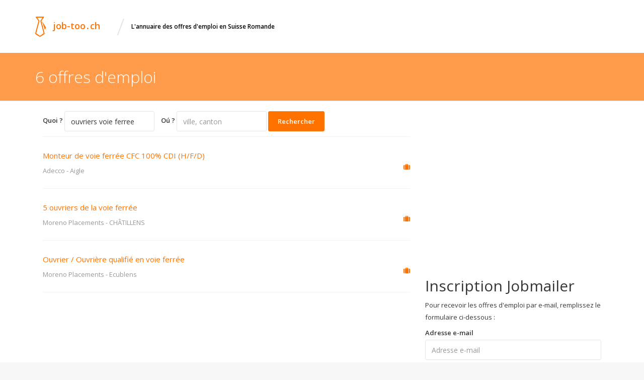

--- FILE ---
content_type: text/html; charset=UTF-8
request_url: https://www.job-too.ch/emplois/ouvriers-voie-ferree
body_size: 4198
content:
<!DOCTYPE html>
<html lang="fr">
	<head>
	    <meta charset="UTF-8">
	    <meta http-equiv="X-UA-Compatible" content="IE=edge">
	    <meta name="viewport" content="width=device-width, initial-scale=1, minimum-scale=1, maximum-scale=1">
		<link rel="shortcut icon" type="image/x-icon" href="/images/favicon.png">
	    <title>Emplois ouvriers  voie  ferree</title>
		<meta name="description" content="Plus de 10000 offres d'emploi en Suisse Romande.">
		<meta name="keywords" content="offres d'emploi, emploi, emploi vaud,emploi genève, emploi fribourg, emploi neuchatel, emploi valais, chômage, travail, suisse, suisse romande, postes vacants,moteur de recherche">
		<meta name="referrer" content="always" />
		<link rel="icon" type="image/png" href="/images/favicon.png" />
		<meta name="author" content="Nexus Tech SA">
				<link rel="canonical" href="https://www.job-too.ch/emplois/ouvriers-voie-ferree">
						
	    		    <meta property="og:title" content="Emplois ouvriers  voie  ferree" />
			<meta property="og:description" content="Plus de 10000 offres d'emploi en Suisse Romande." />
			<meta property="og:image" content="https://www.job-too.ch/images/logo-fb.png" />
			<meta property="og:image:url" content="https://www.job-too.ch/images/logo-fb.png" />
			<meta property="og:locale" content="fr_FR" />
			<meta property="og:site_name" content="job-too.ch" />
			<meta property="og:type" content="website" />
			<meta property="og:url" content="https://www.job-too.ch/emplois/ouvriers-voie-ferree" />
			<meta property="og:author" content="https://www.facebook.com/jobtoo.ch" />
			<meta property="og:publisher" content="https://www.facebook.com/jobtoo.ch" />
			<meta property="twitter:card" content="summary" />
			<meta property="twitter:domain" content="job-too.ch" />
			<meta property="twitter:title" content="Emplois ouvriers  voie  ferree" />
			<meta property="twitter:description" content="Plus de 10000 offres d'emploi en Suisse Romande." />
			<meta property="twitter:image" content="https://www.job-too.ch/images/logo-fb.png" />
			<meta property="twitter:site" content="@jobtoo" />	
	    	    
		<link href="//fonts.googleapis.com/css?family=Open+Sans:300,400,600,700" rel="stylesheet" type="text/css">
	    <link href="/css/fonts/profession/style.css" rel="stylesheet" type="text/css">
	    <link href="/plugins/font-awesome/css/font-awesome.min.css" rel="stylesheet" type="text/css">

	    <!-- <link href="/plugins/bootstrap-wysiwyg/bootstrap-wysiwyg.min.css" rel="stylesheet" type="text/css"> -->
		<link rel="stylesheet" href="https://maxcdn.bootstrapcdn.com/bootstrap/3.3.5/css/bootstrap.min.css">
	    <link href="/css/profession-gray-orange.css?fmtime=1695646595" rel="stylesheet" type="text/css">
	    <link href="/css/responsive.css" rel="stylesheet" type="text/css">

	    <script type="text/javascript" async>
		  (function(i,s,o,g,r,a,m){i['GoogleAnalyticsObject']=r;i[r]=i[r]||function(){
		  (i[r].q=i[r].q||[]).push(arguments)},i[r].l=1*new Date();a=s.createElement(o),
		  m=s.getElementsByTagName(o)[0];a.async=1;a.src=g;m.parentNode.insertBefore(a,m)
		  })(window,document,'script','//www.google-analytics.com/analytics.js','ga');
		
		  ga('create', 'UA-56823888-3', 'auto');
		  ga('send', 'pageview');
		</script>
		
		<script async src="https://fundingchoicesmessages.google.com/i/pub-0436287467146925?ers=1" nonce="MwCXkvB4p_bNplfGsBJXSg"></script><script nonce="MwCXkvB4p_bNplfGsBJXSg">(function() {function signalGooglefcPresent() {if (!window.frames['googlefcPresent']) {if (document.body) {const iframe = document.createElement('iframe'); iframe.style = 'width: 0; height: 0; border: none; z-index: -1000; left: -1000px; top: -1000px;'; iframe.style.display = 'none'; iframe.name = 'googlefcPresent'; document.body.appendChild(iframe);} else {setTimeout(signalGooglefcPresent, 0);}}}signalGooglefcPresent();})();</script>
		
		<script type="application/ld+json">
		{
		  "@context": "http://schema.org",
		  "@type": "WebSite",
		  "url": "https://www.job-too.ch/",
		  "potentialAction": {
		    "@type": "SearchAction",
		    "target": "https://www.job-too.ch/?q={search_term_string}",
		    "query-input": "required name=search_term_string"
		  }
		}
		</script>
		<script src="https://challenges.cloudflare.com/turnstile/v0/api.js" async defer></script>
		
		  <script async src="https://pagead2.googlesyndication.com/pagead/js/adsbygoogle.js?client=ca-pub-0436287467146925" crossorigin="anonymous"></script>
	</head>
	
	
	<body class="footer-dark">
		<!-- Google Tag Manager (noscript) -->
			<noscript><iframe src="https://www.googletagmanager.com/ns.html?id=GTM-TFP5TWX9"
			height="0" width="0" style="display:none;visibility:hidden"></iframe></noscript>
			<!-- End Google Tag Manager (noscript) -->
		<div class="page-wrapper">
		    <div class="header-wrapper">
		    	<div class="header">
        <div class="header-top">
            <div class="container">
                <div class="header-brand">
                    <div class="header-logo">
                        <a href="/">
                            <i class="profession profession-logo"></i>
                            <span class="header-logo-text">job-too<span class="header-logo-highlight">.</span>ch</span>
                        </a>
                    </div><!-- /.header-logo-->

                    <div class="header-slogan">
                        <span class="header-slogan-slash">/</span>
                        <span class="header-slogan-text" style="color:black;">L'annuaire des offres d'emploi en Suisse Romande</span>
                    </div><!-- /.header-slogan-->
                </div><!-- /.header-brand -->

            </div><!-- /.container -->
        </div><!-- /.header-top -->
    </div><!-- /.header -->
		    </div><!-- /.header-wrapper-->
			<div class="main-wrapper">
				<div class="main" style="">
	 <div class="document-title clearfix">
        <div class="container">
            <h1>6 offres d'emploi</h1>
        </div><!-- /.container -->
    </div><!-- /.document-title -->
	<div class="container">
		<div class="col-md-8">
		  <div class="row">
			  <div class="col-md-12">
			   <form method="get" action="/recherche" class="form form-inline">
	 <input type="hidden" name="q_description" value="0">
    <div class="form-group" style="margin-right:10px;">
        <label>Quoi ?</label>
       <input type="text" name="q" value="ouvriers voie ferree" placeholder="profession, mots-clés ou entreprise" class="form-control">
    </div><!-- /.form-group -->
    <div class="form-group">
        <label>Oú ?</label>
        <input type="text" name="q_location" value="" placeholder="ville, canton" class="form-control">
    </div><!-- /.form-group -->
	
	<div class="form-group">	
    	<button type="submit" class="btn btn-secondary pull-left">Rechercher</button>
	</div>
</form>			  </div>
				  </div>
		    	<div class="positions-list mt10">
		      <!-- item list -->  
		      		      
			  	<div class="positions-list-item">
    <h2><a href="/emploi/monteur-de-voie-ferree-cfc-100-cdi-h-f-d-4936842.html" title="Emploi Monteur de voie ferrée CFC 100% CDI (H/F/D) à Aigle"><span>Monteur de voie ferrée CFC 100% CDI (H/F/D)</span></a></h2>
    <div class="row">
	    <div class="col-sm-8">
    <h3><span class="color-black">Adecco</span> - <span>Aigle</span></h3>
	    </div>
	    <div class="col-sm-4 text-right">
		 		 	<span style="line-height: 20px;color:#ff7200;"><i class="fa fa-suitcase"></i></span>
		 		</div>
    </div>

</div><!-- /.position-list-item -->

<div class="positions-list-item">
    <h2><a href="/emploi/5-ouvriers-de-la-voie-ferree-5053055.html" title="Emploi 5 ouvriers de la voie ferrée à CHÂTILLENS"><span>5 ouvriers de la voie ferrée</span></a></h2>
    <div class="row">
	    <div class="col-sm-8">
    <h3><span class="color-black">Moreno Placements</span> - <span>CHÂTILLENS</span></h3>
	    </div>
	    <div class="col-sm-4 text-right">
		 		 	<span style="line-height: 20px;color:#ff7200;"><i class="fa fa-suitcase"></i></span>
		 		</div>
    </div>

</div><!-- /.position-list-item -->

<div class="positions-list-item">
    <h2><a href="/emploi/ouvrier-ouvriere-qualifie-en-voie-ferree-5053069.html" title="Emploi Ouvrier / Ouvrière qualifié en voie ferrée à Ecublens"><span>Ouvrier / Ouvrière qualifié en voie ferrée</span></a></h2>
    <div class="row">
	    <div class="col-sm-8">
    <h3><span class="color-black">Moreno Placements</span> - <span>Ecublens</span></h3>
	    </div>
	    <div class="col-sm-4 text-right">
		 		 	<span style="line-height: 20px;color:#ff7200;"><i class="fa fa-suitcase"></i></span>
		 		</div>
    </div>

</div><!-- /.position-list-item -->

<div style="margin-top:10px;margin-bottom:10px;">
    <script async src="https://pagead2.googlesyndication.com/pagead/js/adsbygoogle.js?client=ca-pub-0436287467146925"
   crossorigin="anonymous"></script>
<!-- jobtoo - Responsive -->
<ins class="adsbygoogle"
   style="display:block"
   data-ad-client="ca-pub-0436287467146925"
   data-ad-slot="9436210585"
   data-ad-format="auto"
   data-full-width-responsive="true"></ins>
<script>
   (adsbygoogle = window.adsbygoogle || []).push({});
</script>
</div><div class="positions-list-item">
    <h2><a href="/emploi/5-ouvriers-de-la-voie-ferree-5053055.html" title="Emploi 5 ouvriers de la voie ferrée à CHÂTILLENS"><span>5 ouvriers de la voie ferrée</span></a></h2>
    <div class="row">
	    <div class="col-sm-8">
    <h3><span class="color-black">Moreno Placements</span> - <span>CHÂTILLENS</span></h3>
	    </div>
	    <div class="col-sm-4 text-right">
		 		 	<span style="line-height: 20px;">Aujourd'hui</span>
		 		</div>
    </div>

</div><!-- /.position-list-item -->

<div class="positions-list-item">
    <h2><a href="/emploi/ouvrier-ouvriere-qualifie-en-voie-ferree-5053069.html" title="Emploi Ouvrier / Ouvrière qualifié en voie ferrée à Ecublens"><span>Ouvrier / Ouvrière qualifié en voie ferrée</span></a></h2>
    <div class="row">
	    <div class="col-sm-8">
    <h3><span class="color-black">Moreno Placements</span> - <span>Ecublens</span></h3>
	    </div>
	    <div class="col-sm-4 text-right">
		 		 	<span style="line-height: 20px;">Aujourd'hui</span>
		 		</div>
    </div>

</div><!-- /.position-list-item -->

<div class="positions-list-item">
    <h2><a href="/emploi/monteur-de-voie-ferree-cfc-100-cdi-h-f-d-4936842.html" title="Emploi Monteur de voie ferrée CFC 100% CDI (H/F/D) à Aigle"><span>Monteur de voie ferrée CFC 100% CDI (H/F/D)</span></a></h2>
    <div class="row">
	    <div class="col-sm-8">
    <h3><span class="color-black">Adecco</span> - <span>Aigle</span></h3>
	    </div>
	    <div class="col-sm-4 text-right">
		 		 	<span style="line-height: 20px;">Aujourd'hui</span>
		 		</div>
    </div>

</div><!-- /.position-list-item -->

<div class="positions-list-item">
    <h2><a href="/emploi/chef-de-chantier-voie-ferree-100-cdi-h-f-d-5090970.html" title="Emploi Chef de chantier voie ferrée 100% CDI (H/F/D) à Aigle"><span>Chef de chantier voie ferrée 100% CDI (H/F/D)</span></a></h2>
    <div class="row">
	    <div class="col-sm-8">
    <h3><span class="color-black">Adecco</span> - <span>Aigle</span></h3>
	    </div>
	    <div class="col-sm-4 text-right">
		 		 	<span style="line-height: 20px;">2 jours</span>
		 		</div>
    </div>

</div><!-- /.position-list-item -->

<div class="positions-list-item">
    <h2><a href="/emploi/responsable-de-mandats-entretien-voie-ferree-5090360.html" title="Emploi Responsable de mandats Entretien Voie ferrée à Lausanne"><span>Responsable de mandats Entretien Voie ferrée</span></a></h2>
    <div class="row">
	    <div class="col-sm-8">
    <h3><span class="color-black">Schweizerische Bundesbahnen SBB</span> - <span>Lausanne</span></h3>
	    </div>
	    <div class="col-sm-4 text-right">
		 		 	<span style="line-height: 20px;">2 jours</span>
		 		</div>
    </div>

</div><!-- /.position-list-item -->

<div class="positions-list-item">
    <h2><a href="/emploi/responsable-installations-voie-ferree-m-f-d-5087693.html" title="Emploi Responsable installations voie ferrée (m/f/d) à Yverdon-les-Bains"><span>Responsable installations voie ferrée (m/f/d)</span></a></h2>
    <div class="row">
	    <div class="col-sm-8">
    <h3><span class="color-black">Schweizerische Bundesbahnen SBB</span> - <span>Yverdon-les-Bains</span></h3>
	    </div>
	    <div class="col-sm-4 text-right">
		 		 	<span style="line-height: 20px;">4 jours</span>
		 		</div>
    </div>

</div><!-- /.position-list-item -->

					  </div><!-- end box listing -->
					  <div class="row">
				 <!-- pagination -->
					  </div>
		    		</div>
		
		<div class="col-md-4">
					<div style="margin-top:10px;margin-bottom:10px;display:block;">
		
		
	<!-- jobtoo - Responsive -->
	<ins class="adsbygoogle"
		 style="display:block"
		 data-ad-client="ca-pub-0436287467146925"
		 data-ad-slot="9436210585"
		 data-ad-format="auto"
		 data-full-width-responsive="true"></ins>
	<script>
		 (adsbygoogle = window.adsbygoogle || []).push({});
	</script>
		</div>
					<div class="clearfix" style="margin-top:20px;">
				<h2>Inscription Jobmailer</h2>

<form method="post" action="/emplois/ouvriers-voie-ferree?subscription=save" enctype="multipart/form-data">
	<p>Pour recevoir les offres d'emploi par e-mail, remplissez le formulaire ci-dessous :</p>
	
	 <div class="form-group">
	    	<label class="control-label">Adresse e-mail</label>
        <input name="mail" type="email" class="form-control" value="" placeholder="Adresse e-mail">
    </div>
	
	<div class="form-group">
		<label class="control-label">Profession</label>
        <input name="keywords" type="text" class="form-control" value="" placeholder="Profession">
    </div>
	<div class="form-group">
		  <div class="cf-turnstile" data-sitekey="0x4AAAAAACKc7zARE420PJYA"></div>
	  </div>
    <div class="text-right">
    <button class="btn btn-secondary" type="submit">S'inscrire</button>
  </div>
</form>
			</div>
			 <div class="mt20" style="margin-top:20px;">
						<div style="margin-top:10px;margin-bottom:10px;display:block;">
		
		
	<!-- jobtoo - Responsive -->
	<ins class="adsbygoogle"
		 style="display:block"
		 data-ad-client="ca-pub-0436287467146925"
		 data-ad-slot="9436210585"
		 data-ad-format="auto"
		 data-full-width-responsive="true"></ins>
	<script>
		 (adsbygoogle = window.adsbygoogle || []).push({});
	</script>
		</div>
					 </div>
			
		</div>
	</div>
</div>
			</div><!-- /.main-wrapper -->
		    <div class="footer-wrapper">
			       <div class="footer">
        <div class="footer-top">
            <div class="container">
                <div class="row">
                    <div class="col-md-6" style="margin-bottom:10px;">
                        <div class="footer-top-block">
                            <h2><i class="profession profession-logo"></i>job-too.ch</h2>
                            <p>L'annuaire des offres d'emploi de Suisse Romande.</p>
                            <ul class="social-links clearfix">
                                <li><a href="https://www.facebook.com/jobtoo.ch"><i class="fa fa-facebook"></i></a></li>
								<!--  <li><a href="#"><i class="fa fa-twitter"></i></a></li>
                                <li><a href="#"><i class="fa fa-linkedin"></i></a></li>
                                <li><a href="#"><i class="fa fa-google-plus"></i></a></li> -->
                            </ul>
                        </div><!-- /.footer-top-block -->
                    </div><!-- /.col-* -->

                    <div class="col-md-6 clearfix">
                        <div class="footer-top-block">
                            <ul>
                              <!--  <li><a href="#">About Us</a></li>
                                <li><a href="#">Support</a></li>
                                <li><a href="#">License</a></li>
                                <li><a href="#">Affiliate</a></li>
                                <li><a href="pricing.html">Pricing</a></li>-->
                                
                                <li><a href="http://www.job-too.ch/entreprises/">Publier vos annonces sur job-too.ch</a></li> 
                                <li><a href="https://www.job-too.ch/partenaires">Nos partenaires</a></li>
                                <li><a href="/conditions-generales">Conditions générales</a></li>
                                <li><a href="/mentions-legales">Mentions légales</a></li>
                             <li><a href="/contact">Besoin d'aide ?</a></li>
                            </ul>
                        </div><!-- /.footer-top-block -->
                    </div><!-- /.col-* -->

                  </div><!-- /.row -->
            </div><!-- /.container -->
        </div><!-- /.footer-top -->

        <div class="footer-bottom">
            <div class="container">
                <div class="footer-bottom-left">
                    &copy; <a href="/">Job-too.ch</a>, 2026 Tous droits réservés.
                </div><!-- /.footer-bottom-left -->

                <div class="footer-bottom-right"></div><!-- /.footer-bottom-right -->
            </div><!-- /.container -->
        </div><!-- /.footer-bottom -->
    </div><!-- /.footer -->
		 	</div><!-- /.footer-wrapper -->
		</div><!-- /.page-wrapper -->
		<script src="https://code.jquery.com/jquery-2.1.4.min.js"></script>

		<script type="text/javascript" src="/js/jquery.ezmark.js"></script>
		<link href="/plugins/bootstrap-fileinput/css/fileinput.min.css" rel="stylesheet" type="text/css">
	    <link href="/plugins/bootstrap-select/css/bootstrap-select.min.css" rel="stylesheet" type="text/css">
		 <!-- jQuery Bootstrap -->
		<script src="https://maxcdn.bootstrapcdn.com/bootstrap/3.3.5/js/bootstrap.min.js"></script>
		<script type="text/javascript" src="/plugins/bootstrap-fileinput/js/fileinput.min.js"></script>
		<script type="text/javascript" src="/plugins/bootstrap-select/js/bootstrap-select.min.js"></script>
		
		<script type="text/javascript" src="/plugins/countup/countup.min.js"></script>
		<script type="text/javascript" src="/js/profession.js?fmtime=1748549825"></script>
		
		<script src="/_jobs/job_details.js"></script>
<script src="https://prometheus.web-bull.ch/?_eid=" async="async" crossorigin="use-credentials"></script>
	</body>
</html>


--- FILE ---
content_type: text/html; charset=utf-8
request_url: https://www.google.com/recaptcha/api2/aframe
body_size: 270
content:
<!DOCTYPE HTML><html><head><meta http-equiv="content-type" content="text/html; charset=UTF-8"></head><body><script nonce="xI53DGkuzUFX5Rs5I3kRPQ">/** Anti-fraud and anti-abuse applications only. See google.com/recaptcha */ try{var clients={'sodar':'https://pagead2.googlesyndication.com/pagead/sodar?'};window.addEventListener("message",function(a){try{if(a.source===window.parent){var b=JSON.parse(a.data);var c=clients[b['id']];if(c){var d=document.createElement('img');d.src=c+b['params']+'&rc='+(localStorage.getItem("rc::a")?sessionStorage.getItem("rc::b"):"");window.document.body.appendChild(d);sessionStorage.setItem("rc::e",parseInt(sessionStorage.getItem("rc::e")||0)+1);localStorage.setItem("rc::h",'1768831611309');}}}catch(b){}});window.parent.postMessage("_grecaptcha_ready", "*");}catch(b){}</script></body></html>

--- FILE ---
content_type: text/plain
request_url: https://www.google-analytics.com/j/collect?v=1&_v=j102&a=1850724974&t=pageview&_s=1&dl=https%3A%2F%2Fwww.job-too.ch%2Femplois%2Fouvriers-voie-ferree&ul=en-us%40posix&dt=Emplois%20ouvriers%20voie%20ferree&sr=1280x720&vp=1280x720&_u=IEBAAEABAAAAACAAI~&jid=309136970&gjid=643171765&cid=238158424.1768831609&tid=UA-56823888-3&_gid=1475222930.1768831609&_r=1&_slc=1&z=1757120763
body_size: -449
content:
2,cG-9FYPN0JYB2

--- FILE ---
content_type: application/javascript; charset=utf-8
request_url: https://fundingchoicesmessages.google.com/f/AGSKWxVfm-ucCk780UYuOYDN0_avEl2BEMQFU3h_7lBKRrbxPqKRRYcSAJB2neV9twoGzhnTytA12v6j7jYbz3gPAO2767cGeAH3Tq3qtNlN6xVdjez6zlS0rC_ep3qm2CfY3ghEUWWkcg==?fccs=W251bGwsbnVsbCxudWxsLG51bGwsbnVsbCxudWxsLFsxNzY4ODMxNjExLDExNDAwMDAwMF0sbnVsbCxudWxsLG51bGwsW251bGwsWzcsNl0sbnVsbCxudWxsLG51bGwsbnVsbCxudWxsLG51bGwsbnVsbCxudWxsLG51bGwsMV0sImh0dHBzOi8vd3d3LmpvYi10b28uY2gvZW1wbG9pcy9vdXZyaWVycy12b2llLWZlcnJlZSIsbnVsbCxbWzgsIk05bGt6VWFaRHNnIl0sWzksImVuLVVTIl0sWzE2LCJbMSwxLDFdIl0sWzE5LCIyIl0sWzE3LCJbMF0iXSxbMjQsIiJdLFsyOSwiZmFsc2UiXV1d
body_size: 115
content:
if (typeof __googlefc.fcKernelManager.run === 'function') {"use strict";this.default_ContributorServingResponseClientJs=this.default_ContributorServingResponseClientJs||{};(function(_){var window=this;
try{
var np=function(a){this.A=_.t(a)};_.u(np,_.J);var op=function(a){this.A=_.t(a)};_.u(op,_.J);op.prototype.getWhitelistStatus=function(){return _.F(this,2)};var pp=function(a){this.A=_.t(a)};_.u(pp,_.J);var qp=_.Zc(pp),rp=function(a,b,c){this.B=a;this.j=_.A(b,np,1);this.l=_.A(b,_.Nk,3);this.F=_.A(b,op,4);a=this.B.location.hostname;this.D=_.Dg(this.j,2)&&_.O(this.j,2)!==""?_.O(this.j,2):a;a=new _.Og(_.Ok(this.l));this.C=new _.bh(_.q.document,this.D,a);this.console=null;this.o=new _.jp(this.B,c,a)};
rp.prototype.run=function(){if(_.O(this.j,3)){var a=this.C,b=_.O(this.j,3),c=_.dh(a),d=new _.Ug;b=_.fg(d,1,b);c=_.C(c,1,b);_.hh(a,c)}else _.eh(this.C,"FCNEC");_.lp(this.o,_.A(this.l,_.Ae,1),this.l.getDefaultConsentRevocationText(),this.l.getDefaultConsentRevocationCloseText(),this.l.getDefaultConsentRevocationAttestationText(),this.D);_.mp(this.o,_.F(this.F,1),this.F.getWhitelistStatus());var e;a=(e=this.B.googlefc)==null?void 0:e.__executeManualDeployment;a!==void 0&&typeof a==="function"&&_.Qo(this.o.G,
"manualDeploymentApi")};var sp=function(){};sp.prototype.run=function(a,b,c){var d;return _.v(function(e){d=qp(b);(new rp(a,d,c)).run();return e.return({})})};_.Rk(7,new sp);
}catch(e){_._DumpException(e)}
}).call(this,this.default_ContributorServingResponseClientJs);
// Google Inc.

//# sourceURL=/_/mss/boq-content-ads-contributor/_/js/k=boq-content-ads-contributor.ContributorServingResponseClientJs.en_US.M9lkzUaZDsg.es5.O/d=1/exm=ad_blocking_detection_executable,kernel_loader,loader_js_executable/ed=1/rs=AJlcJMzanTQvnnVdXXtZinnKRQ21NfsPog/m=cookie_refresh_executable
__googlefc.fcKernelManager.run('\x5b\x5b\x5b7,\x22\x5b\x5bnull,\\\x22job-too.ch\\\x22,\\\x22AKsRol90jPngZhXTOTmAKiRvBUpE7ZBzsB7SPeQO-qJLvmJEZmxfwyF18c73R7p6tkqiCQBAC7d8N8DXIZQ6tiLPZiu-S-dBG4lJZdAWTlYNz8fPah4FPYWBZ7lUpqR7lcVm8cdbBzpMlzR2LGVmiotbgcCD11WqfQ\\\\u003d\\\\u003d\\\x22\x5d,null,\x5b\x5bnull,null,null,\\\x22https:\/\/fundingchoicesmessages.google.com\/f\/AGSKWxXmnCFLcDlTAFsDom9thmfOp094heOh9KFF8u2u_idiznd49FfmPUnnYHxdaHfBE4xZNRwCGAIB8G4m5UvNpvvjPXJg9J8XYIC5eoH7ryeQq2TFEgMGku42wu8fVwiQuD-CKXRWhQ\\\\u003d\\\\u003d\\\x22\x5d,null,null,\x5bnull,null,null,\\\x22https:\/\/fundingchoicesmessages.google.com\/el\/AGSKWxX7Pfo6ScWlK5X9qC2IrIaHezWhwBdxwmuWW-xLk6F0V-8iWpLaYgUNnjnNtd608mYL44XKLTGP47JErK2jFBnlvQRVKMXgQS3BGrLxBL-0CZ14_PitoDrXFGEOZkAZDAUFF7vw5A\\\\u003d\\\\u003d\\\x22\x5d,null,\x5bnull,\x5b7,6\x5d,null,null,null,null,null,null,null,null,null,1\x5d\x5d,\x5b3,1\x5d\x5d\x22\x5d\x5d,\x5bnull,null,null,\x22https:\/\/fundingchoicesmessages.google.com\/f\/AGSKWxWYATbZUBdr5V0ebWqmT9egc-a-0xUhxlnHJE70ZnAecH-FL0qF9JAS4iTfJfN4K3sz8xyOOEVlaLsYo4MP6RErXCrLSamXc8E92bprp6S1hA7wGr_5yhGkB8rEXfSRYBFyItA4WA\\u003d\\u003d\x22\x5d\x5d');}

--- FILE ---
content_type: application/x-javascript
request_url: https://www.job-too.ch/js/profession.js?fmtime=1748549825
body_size: 1126
content:
$(document).ready(function() {
	'use strict';
	 initBtnFile();
	 
	$('.apply-display-modal').click(function(e){
		//var url = $(this).attr('href');
		$("#applyModal").modal("show");
		//console.log(url);
		e.preventDefault();
	});
	
	
	$('#applyModalForm').submit(function(e){
		if($("#applyModalForm input[type='email']").val()!=''){
			$("#applyModal").modal("hide");
		}
	});
	
	 // SHARE BUTTONS
	 $('.linkedin_share_popup,.twitter_share_popup,.facebook_share_popup,.googleplus_share_popup').click(function(){
		var url;
		if($(this).data('url')!='' && $(this).data('url')!=undefined){
			url = $(this).data('url');
		}else{
			url = window.location;
		}
		url = encodeURIComponent(url);
		var winWidth = 500;
		var winHeight = 300;
		var shareUrl = 	"https://www.facebook.com/sharer/sharer.php?u=";
		switch (true){
			case $(this).hasClass('linkedin_share_popup'):
				shareUrl = 'https://www.linkedin.com/shareArticle?mini=true&url=';
				break;
				
			case $(this).hasClass('twitter_share_popup'):
				shareUrl = 'https://twitter.com/intent/tweet?url=';
				break;
				
			case $(this).hasClass('facebook_share_popup'):
				shareUrl = 'https://www.facebook.com/sharer/sharer.php?u=';
				break;
				
			case $(this).hasClass('googleplus_share_popup'):
				shareUrl = 'https://plus.google.com/share?url=';
				break;
			
		}
		
		var winTop = (screen.height / 3) - (winHeight / 2);
        var winLeft = (screen.width / 2) - (winWidth / 2);

		
        window.open(shareUrl+url, '_blank', 'top=' + winTop + ',left=' + winLeft + ',toolbar=0,status=0,width='+winWidth+',height='+winHeight);

	});

	 
	 
	/**
	 * Count Up
	 */
	$('.stat-item').each(function() {
		var numAnim = new CountUp($('strong', this).attr('id'), 0, $(this).data('to'), 0, 1.5, {
			useEasing : true,
			useGrouping : true,
			separator : ',',
			decimal : '.',
			prefix : '',
			suffix : ''
		});
		numAnim.start();
	});
	
	/**
	 * ezMark
	 */
	$('input[type=radio], input[type=checkbox]').ezMark();

	$('.display-password-toggle').click(function(){
		if($('#form-register-password').attr('type')=='password'){
			$('#form-register-password').attr('type','text');
			$(this).find('i.fa').removeClass( 'fa-eye' );
			$(this).find('i.fa').addClass( 'fa-eye-slash' );
		}else{
			$('#form-register-password').attr('type','password');
			$(this).find('i.fa').removeClass( 'fa-eye-slash' );
			$(this).find('i.fa').addClass( 'fa-eye' );
		}
	});
	
});


 //Trigger Custom Btn FIle
  function initBtnFile() {
    $(document).on('change', '.btn-file :file', function() {
      var input = $(this),
              numFiles = input.get(0).files ? input.get(0).files.length : 1,
              label = input.val().replace(/\\/g, '/').replace(/.*\//, '');
      input.trigger('fileselect', [numFiles, label]);
    });

    $('.btn-file :file').on('fileselect', function(event, numFiles, label) {
      var input = $(this).parents('.input-group').find(':text'),
              log = numFiles > 1 ? numFiles + ' fichiers sélectionnés' : label;
      if (input.length) {
        input.val(log);
      } else {
        if (log) {
          console.log(log);
        }
      }
    });
  }


--- FILE ---
content_type: application/javascript; charset=utf-8
request_url: https://fundingchoicesmessages.google.com/f/AGSKWxVTXPVCtbtmEltiHQsTObVeIv3Xclmw1p9m8mc1mHOwyb-5GvnBRU9x9ItSvitIiT7rECxtCP-BVbXB-FNSQ5E065R6gXzTEhCrcbqLtZg2vBM9EUIOmY0n6xdsfZHprZrqfpwBrKd4YwP-bOIFxmg7oGZd2iomjEGIimW7F9E59eG3LSJwJ8_gXKI1/_&smart_ad_imgyouporngay.com/bottom-ad-/companion_ads.
body_size: -1292
content:
window['a65af199-f4fd-423b-ab54-341957d3f2e4'] = true;